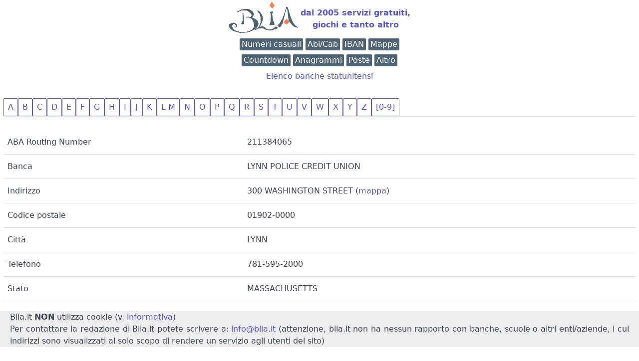

--- FILE ---
content_type: text/html; charset=UTF-8
request_url: https://www.blia.it/aba/?c=211384065
body_size: 2213
content:
<!DOCTYPE html>
<html lang = "it">
<head>
<meta charset="utf-8"><title>Routing number: 211384065 LYNN POLICE CREDIT UNION - LYNN - MASSACHUSETTS</title>
<link rel="canonical" href="https://www.blia.it/aba/?c=211384065">    <script type="application/ld+json">
    {
    "@context": "https://schema.org/",
    "@type": "WebPage",
    "name": "Routing number: 211384065 LYNN POLICE CREDIT UNION - LYNN - MASSACHUSETTS",
    "speakable":
    {
     "@type": "SpeakableSpecification",
     "xpath": [
     "/html/head/title",
     "/html/head/meta[@name='description']/@content"
     ]
    },
    "url" : "https://www.blia.it/aba/?c=211384065"
    }
    </script>
<meta name="robots" content="index, follow">
<meta name="viewport" content="width=device-width, initial-scale=1.0, shrink-to-fit=no">
<link rel="stylesheet" href="/spectre">
<link rel="icon" type="image/png" href="/favicon-32x32.png">
<link rel="apple-touch-icon" href="/apple-touch-icon.png">
<link rel="icon" sizes="16x16" href="/favicon.ico">
<meta name="distribution" content="public">
<meta name="author" content="Blia.it">
<meta name="keywords" content="giochi, firma, digitale, calcolo, iban, valuta, valute, cin, inverso, codice, fiscale, tfr, bic, abi, cab, banca, filiale, agenzia, codice inverso, codice fiscale inverso, calcolo inverso codice fiscale, calcolo inverso, calcolo codice fiscale, fattura elettronica, firma digitale, openssl, cie, firma elettronica avanzata, anagrammi, stradario, mappa, mappe, coordinate geografiche, indirizzo numerico, generatore di numeri, generatore numeri casuali, numeri casuali">
<meta name="description" content="Routing number: 211384065 LYNN POLICE CREDIT UNION - LYNN - MASSACHUSETTS">
<meta property="og:title" content="Routing number: 211384065 LYNN POLICE CREDIT UNION - LYNN - MASSACHUSETTS">
<meta property="og:url" content="https://www.blia.it/aba/?c=211384065">
<meta property="og:type" content="website">
<meta property="og:image" content="/blia2025.png">
<meta property="og:image:secure_url" content="/blia2025.png">
<meta property="og:site_name" content="Blia.it">
</head>
<body style="margin-left:7px; margin-right:7px;">
<div style="position: relative; min-height: 100vh;">
   <div style="padding-bottom: 2.5rem;">
	<a href="https://www.blia.it">
	<div style="text-align:center">
		<table style="width:fit-content; height:70px; margin: 0 auto; border: none;">
		<tr><td><h1 style="display:none">Blia.it</h1>
		<img src="/blia2025.png" alt="logo blia.it" /><br>
		</td><td><strong>dal 2005 servizi gratuiti,<br>giochi e tanto altro</strong></td></tr></table>
	</div></a>
	<div class="show-md text-center"><ins class="adsbygoogle mx-auto" style="display:block; text-align:center;"
 data-ad-format="fluid" data-ad-layout="in-article" data-ad-client="ca-pub-5535712128038946" data-ad-slot="1420133447">
</ins>
  <script>(adsbygoogle = window.adsbygoogle || []).push({});</script>
</div>
<div style="text-align:center"><a href="/utili/casuali/"><span class="label label-primary">Numeri casuali</span></a> <a href="/utili/abicab/"><span class="label label-primary">Abi/Cab</span></a> <a href="/utili/verificaiban/"><span class="label label-primary">IBAN</span></a> <a  href="/stradario/"><span class="label label-primary">Mappe</span></a><div style="line-height:50%"><br></div> <a href="/utili/crono/"><span class="label label-primary">Countdown</span></a> <a href="/anagrammi/"><span class="label label-primary">Anagrammi</span></a> <a href="/utili/abicab/elencoposte/"><span class="label label-primary">Poste</span></a> <a href="/app/"><span class="label label-primary">Altro</span></a></div><div style="line-height:50%"><br></div><div style="text-align:center; width:100%;">
<p><a href="/aba/">Elenco banche statunitensi</a></p>
<ul class="tab">
<li class="btn"><a href="/aba/?l=a">A</a></li><li class="btn"><a href=/aba/?l=b>B</a></li><li class="btn"><a href=/aba/?l=c>C</a> </li><li class="btn"><a href=/aba/?l=d>D</a>
</li><li class="btn"><a href=/aba/?l=e>E</a> </li><li class="btn"><a href=/aba/?l=f>F</a></li><li class="btn"><a href=/aba/?l=g>G</a></li><li class="btn"><a href=/aba/?l=h>H</a></li><li class="btn"><a href=/aba/?l=i>I</a></li><li class="btn"><a href=/aba/?l=j>J</a></li><li class="btn"><a href=/aba/?l=k>K</a></li><li class="btn"><a href=/aba/?l=l>L</a>
<a href=/aba/?l=m>M</a></li><li class="btn"><a href=/aba/?l=n>N</a></li><li class="btn"><a href=/aba/?l=o>O</a></li><li class="btn"><a href=/aba/?l=p>P</a></li><li class="btn">
<a href=/aba/?l=q>Q</a></li><li class="btn"><a href=/aba/?l=r>R</a></li><li class="btn"><a href=/aba/?l=s>S</a></li><li class="btn"><a href=/aba/?l=t>T</a></li><li class="btn">
<a href=/aba/?l=u>U</a></li><li class="btn"><a href=/aba/?l=v>V</a></li><li class="btn">
<a href=/aba/?l=w>W</a></li><li class="btn"><a href=/aba/?l=x>X</a></li><li class="btn"><a href=/aba/?l=y>Y</a></li><li class="btn">
<a href=/aba/?l=z>Z</a></li><li class="btn"><a href=/aba/?l=0>[0-9]</a></li></ul><br /><table class="table"><tr><td>ABA Routing Number</td><td>211384065</td></tr><tr><td>Banca</td><td>LYNN POLICE CREDIT UNION</td></tr><tr><td>Indirizzo</td><td>300 WASHINGTON STREET (<a target="_blank" href="https://maps.google.it/maps?q=300%20WASHINGTON%20STREET%20LYNN,%20MA%2001902-0000,%20Stati%20Uniti">mappa</a>)</td></tr><tr><td>Codice postale</td><td>01902-0000</td></tr><tr><td>Citt&agrave;</td><td>LYNN</td></tr><tr><td>Telefono</td><td>781-595-2000</td></tr><tr><td>Stato</td><td>MASSACHUSETTS</td></tr></table></div><footer style="bottom: 0;  width: 100%;  height: 2.5rem;   ">
<div style="bottom:0px; margin-left: -7px; margin-right: -7px; background-color:#EEE">
<div style="text-align:justify; margin-top:20px; margin-left: 20px; margin-right: 20px;">
Blia.it <strong>NON</strong> utilizza cookie (v. <a href="/informativa/">informativa</a>)<br>
Per contattare la redazione di Blia.it potete scrivere a:
<a href="mailto:info@blia.it">info@blia.it</a> (attenzione, blia.it non ha nessun rapporto con banche, scuole o altri enti/aziende, i cui indirizzi sono visualizzati al solo 
scopo di rendere un servizio agli utenti del sito)<br></div></div></footer></div>
<script async="" src="https://pagead2.googlesyndication.com/pagead/js/adsbygoogle.js"></script>
</body>
</html>


--- FILE ---
content_type: text/html; charset=utf-8
request_url: https://www.google.com/recaptcha/api2/aframe
body_size: 266
content:
<!DOCTYPE HTML><html><head><meta http-equiv="content-type" content="text/html; charset=UTF-8"></head><body><script nonce="cCqOx1OGFmnk_qTrhmVHvA">/** Anti-fraud and anti-abuse applications only. See google.com/recaptcha */ try{var clients={'sodar':'https://pagead2.googlesyndication.com/pagead/sodar?'};window.addEventListener("message",function(a){try{if(a.source===window.parent){var b=JSON.parse(a.data);var c=clients[b['id']];if(c){var d=document.createElement('img');d.src=c+b['params']+'&rc='+(localStorage.getItem("rc::a")?sessionStorage.getItem("rc::b"):"");window.document.body.appendChild(d);sessionStorage.setItem("rc::e",parseInt(sessionStorage.getItem("rc::e")||0)+1);localStorage.setItem("rc::h",'1769880038113');}}}catch(b){}});window.parent.postMessage("_grecaptcha_ready", "*");}catch(b){}</script></body></html>

--- FILE ---
content_type: text/css
request_url: https://www.blia.it/spectre
body_size: 18083
content:
/*! Spectre.css v0.5.9 | MIT License | github.com/picturepan2/spectre */html{font-family:sans-serif;-webkit-text-size-adjust:100%;-ms-text-size-adjust:100%}body{margin:0}article,aside,footer,header,nav,section{display:block}h1{font-size:2em;margin:.67em 0}figcaption,figure,main{display:block}hr{box-sizing:content-box;height:0;overflow:visible}a{background-color:transparent;-webkit-text-decoration-skip:objects}a:active,a:hover{outline-width:0}address{font-style:normal}b,strong{font-weight:inherit}b,strong{font-weight:bolder}code,kbd,pre,samp{font-family:"SF Mono","Segoe UI Mono","Roboto Mono",Menlo,Courier,monospace;font-size:1em}dfn{font-style:italic}small{font-size:80%;font-weight:400}sub,sup{font-size:75%;line-height:0;position:relative;vertical-align:baseline}sub{bottom:-.25em}sup{top:-.5em}audio,video{display:inline-block}audio:not([controls]){display:none;height:0}img{border-style:none}svg:not(:root){overflow:hidden}button,input,optgroup,select,textarea{font-family:inherit;font-size:inherit;line-height:inherit;margin:0}button,input{overflow:visible}button,select{text-transform:none}[type=reset],[type=submit],button,html [type=button]{-webkit-appearance:button}[type=button]::-moz-focus-inner,[type=reset]::-moz-focus-inner,[type=submit]::-moz-focus-inner,button::-moz-focus-inner{border-style:none;padding:0}fieldset{border:0;margin:0;padding:0}legend{box-sizing:border-box;color:inherit;display:table;max-width:100%;padding:0;white-space:normal}progress{display:inline-block;vertical-align:baseline}textarea{overflow:auto}[type=checkbox],[type=radio]{box-sizing:border-box;padding:0}[type=number]::-webkit-inner-spin-button,[type=number]::-webkit-outer-spin-button{height:auto}[type=search]{-webkit-appearance:textfield;outline-offset:-2px}[type=search]::-webkit-search-cancel-button,[type=search]::-webkit-search-decoration{-webkit-appearance:none}::-webkit-file-upload-button{-webkit-appearance:button;font:inherit}details,menu{display:block}summary{display:list-item;outline:0}canvas{display:inline-block}template{display:none}[hidden]{display:none}*,::after,::before{box-sizing:inherit}html{box-sizing:border-box;font-size:20px;line-height:1.5;-webkit-tap-highlight-color:transparent}body{background:#fff;color:#3b4351;font-family:-apple-system,system-ui,BlinkMacSystemFont,"Segoe UI",Roboto,"Helvetica Neue",sans-serif;font-size:.8rem;overflow-x:hidden;text-rendering:optimizeLegibility}a{color:#5755d9;outline:0;text-decoration:none}a:focus{box-shadow:0 0 0 .1rem rgba(87,85,217,.2)}a.active,a:active,a:focus,a:hover{color:#302ecd;text-decoration:underline}a:visited{color:#807fe2}h1,h2,h3,h4,h5,h6{color:inherit;font-weight:500;line-height:1.2;margin-bottom:.5em;margin-top:0}.h1,.h2,.h3,.h4,.h5,.h6{font-weight:500}.h1,h1{font-size:2rem}.h2,h2{font-size:1.6rem}.h3,h3{font-size:1.4rem}.h4,h4{font-size:1.2rem}.h5,h5{font-size:1rem}.h6,h6{font-size:.8rem}p{margin:0 0 1.2rem}a,ins,u{-webkit-text-decoration-skip:ink edges;text-decoration-skip:ink edges}abbr[title]{border-bottom:.05rem dotted;cursor:help;text-decoration:none}kbd{background:#303742;border-radius:.1rem;color:#fff;font-size:.7rem;line-height:1.25;padding:.1rem .2rem}mark{background:#ffe9b3;border-bottom:.05rem solid #ffd367;border-radius:.1rem;color:#3b4351;padding:.05rem .1rem 0}blockquote{border-left:.1rem solid #dadee4;margin-left:0;padding:.4rem .8rem}blockquote p:last-child{margin-bottom:0}ol,ul{margin:.8rem 0 .8rem .8rem;padding:0}ol ol,ol ul,ul ol,ul ul{margin:.8rem 0 .8rem .8rem}ol li,ul li{margin-top:.4rem}ul{list-style:disc inside}ul ul{list-style-type:circle}ol{list-style:decimal inside}ol ol{list-style-type:lower-alpha}dl dt{font-weight:700}dl dd{margin:.4rem 0 .8rem 0}.lang-zh,.lang-zh-hans,html:lang(zh),html:lang(zh-Hans){font-family:-apple-system,system-ui,BlinkMacSystemFont,"Segoe UI",Roboto,"PingFang SC","Hiragino Sans GB","Microsoft YaHei","Helvetica Neue",sans-serif}.lang-zh-hant,html:lang(zh-Hant){font-family:-apple-system,system-ui,BlinkMacSystemFont,"Segoe UI",Roboto,"PingFang TC","Hiragino Sans CNS","Microsoft JhengHei","Helvetica Neue",sans-serif}.lang-ja,html:lang(ja){font-family:-apple-system,system-ui,BlinkMacSystemFont,"Segoe UI",Roboto,"Hiragino Sans","Hiragino Kaku Gothic Pro","Yu Gothic",YuGothic,Meiryo,"Helvetica Neue",sans-serif}.lang-ko,html:lang(ko){font-family:-apple-system,system-ui,BlinkMacSystemFont,"Segoe UI",Roboto,"Malgun Gothic","Helvetica Neue",sans-serif}.lang-cjk ins,.lang-cjk u,:lang(ja) ins,:lang(ja) u,:lang(zh) ins,:lang(zh) u{border-bottom:.05rem solid;text-decoration:none}.lang-cjk del+del,.lang-cjk del+s,.lang-cjk ins+ins,.lang-cjk ins+u,.lang-cjk s+del,.lang-cjk s+s,.lang-cjk u+ins,.lang-cjk u+u,:lang(ja) del+del,:lang(ja) del+s,:lang(ja) ins+ins,:lang(ja) ins+u,:lang(ja) s+del,:lang(ja) s+s,:lang(ja) u+ins,:lang(ja) u+u,:lang(zh) del+del,:lang(zh) del+s,:lang(zh) ins+ins,:lang(zh) ins+u,:lang(zh) s+del,:lang(zh) s+s,:lang(zh) u+ins,:lang(zh) u+u{margin-left:.125em}.table{border-collapse:collapse;border-spacing:0;text-align:left;width:100%}.table.table-striped tbody tr:nth-of-type(odd){background:#f7f8f9}.table tbody tr.active,.table.table-striped tbody tr.active{background:#eef0f3}.table.table-hover tbody tr:hover{background:#eef0f3}.table.table-scroll{display:block;overflow-x:auto;padding-bottom:.75rem;white-space:nowrap}.table td,.table th{border-bottom:.05rem solid #dadee4;padding:.6rem .4rem}.table th{border-bottom-width:.1rem}.btn{-webkit-appearance:none;-moz-appearance:none;appearance:none;background:#fff;border:.05rem solid #5755d9;border-radius:.1rem;color:#5755d9;cursor:pointer;display:inline-block;font-size:.8rem;height:1.8rem;line-height:1.2rem;outline:0;padding:.25rem .4rem;text-align:center;text-decoration:none;transition:background .2s,border .2s,box-shadow .2s,color .2s;-webkit-user-select:none;-moz-user-select:none;-ms-user-select:none;user-select:none;vertical-align:middle;white-space:nowrap}.btn:focus{box-shadow:0 0 0 .1rem rgba(87,85,217,.2)}.btn:focus,.btn:hover{background:#f1f1fc;border-color:#4b48d6;text-decoration:none}.btn.active,.btn:active{background:#4b48d6;border-color:#3634d2;color:#fff;text-decoration:none}.btn.active.loading::after,.btn:active.loading::after{border-bottom-color:#fff;border-left-color:#fff}.btn.disabled,.btn:disabled,.btn[disabled]{cursor:default;opacity:.5;pointer-events:none}.btn.btn-primary{background:#4e6475;border-color:#4b48d6;color:#fff}.btn.btn-primary:focus,.btn.btn-primary:hover{background:#4240d4;border-color:#3634d2;color:#fff}.btn.btn-primary.active,.btn.btn-primary:active{background:#3a38d2;border-color:#302ecd;color:#fff}.btn.btn-primary.loading::after{border-bottom-color:#fff;border-left-color:#fff}.btn.btn-success{background:#32b643;border-color:#2faa3f;color:#fff}.btn.btn-success:focus{box-shadow:0 0 0 .1rem rgba(50,182,67,.2)}.btn.btn-success:focus,.btn.btn-success:hover{background:#30ae40;border-color:#2da23c;color:#fff}.btn.btn-success.active,.btn.btn-success:active{background:#2a9a39;border-color:#278e34;color:#fff}.btn.btn-success.loading::after{border-bottom-color:#fff;border-left-color:#fff}.btn.btn-error{background:#e85600;border-color:#d95000;color:#fff}.btn.btn-error:focus{box-shadow:0 0 0 .1rem rgba(232,86,0,.2)}.btn.btn-error:focus,.btn.btn-error:hover{background:#de5200;border-color:#cf4d00;color:#fff}.btn.btn-error.active,.btn.btn-error:active{background:#c44900;border-color:#b54300;color:#fff}.btn.btn-error.loading::after{border-bottom-color:#fff;border-left-color:#fff}.btn.btn-link{background:0 0;border-color:transparent;color:#5755d9}.btn.btn-link.active,.btn.btn-link:active,.btn.btn-link:focus,.btn.btn-link:hover{color:#302ecd}.btn.btn-sm{font-size:.7rem;height:1.4rem;padding:.05rem .3rem}.btn.btn-lg{font-size:.9rem;height:2rem;padding:.35rem .6rem}.btn.btn-block{display:block;width:100%}.btn.btn-action{padding-left:0;padding-right:0;width:1.8rem}.btn.btn-action.btn-sm{width:1.4rem}.btn.btn-action.btn-lg{width:2rem}.btn.btn-clear{background:0 0;border:0;color:currentColor;height:1rem;line-height:.8rem;margin-left:.2rem;margin-right:-2px;opacity:1;padding:.1rem;text-decoration:none;width:1rem}.btn.btn-clear:focus,.btn.btn-clear:hover{background:rgba(247,248,249,.5);opacity:.95}.btn.btn-clear::before{content:"\2715"}.btn-group{display:-ms-inline-flexbox;display:inline-flex;-ms-flex-wrap:wrap;flex-wrap:wrap}.btn-group .btn{-ms-flex:1 0 auto;flex:1 0 auto}.btn-group .btn:first-child:not(:last-child){border-bottom-right-radius:0;border-top-right-radius:0}.btn-group .btn:not(:first-child):not(:last-child){border-radius:0;margin-left:-.05rem}.btn-group .btn:last-child:not(:first-child){border-bottom-left-radius:0;border-top-left-radius:0;margin-left:-.05rem}.btn-group .btn.active,.btn-group .btn:active,.btn-group .btn:focus,.btn-group .btn:hover{z-index:1}.btn-group.btn-group-block{display:-ms-flexbox;display:flex}.btn-group.btn-group-block .btn{-ms-flex:1 0 0;flex:1 0 0}.form-group:not(:last-child){margin-bottom:.4rem}fieldset{margin-bottom:.8rem}legend{font-size:.9rem;font-weight:500;margin-bottom:.8rem}.form-label{display:block;line-height:1.2rem;padding:.3rem 0}.form-label.label-sm{font-size:.7rem;padding:.1rem 0}.form-label.label-lg{font-size:.9rem;padding:.4rem 0}.form-input{-webkit-appearance:none;-moz-appearance:none;appearance:none;background:#fff;background-image:none;border:.05rem solid #bcc3ce;border-radius:.1rem;color:#3b4351;display:block;font-size:.8rem;height:1.8rem;line-height:1.2rem;max-width:100%;outline:0;padding:.25rem .4rem;position:relative;transition:background .2s,border .2s,box-shadow .2s,color .2s;width:100%}.form-input:focus{border-color:#5755d9;box-shadow:0 0 0 .1rem rgba(87,85,217,.2)}.form-input:-ms-input-placeholder{color:#bcc3ce}.form-input::-ms-input-placeholder{color:#bcc3ce}.form-input::placeholder{color:#bcc3ce}.form-input.input-sm{font-size:.7rem;height:1.4rem;padding:.05rem .3rem}.form-input.input-lg{font-size:.9rem;height:2rem;padding:.35rem .6rem}.form-input.input-inline{display:inline-block;vertical-align:middle;width:auto}.form-input[type=file]{height:auto}textarea.form-input,textarea.form-input.input-lg,textarea.form-input.input-sm{height:auto}.form-input-hint{color:#bcc3ce;font-size:.7rem;margin-top:.2rem}.has-success .form-input-hint,.is-success+.form-input-hint{color:#32b643}.has-error .form-input-hint,.is-error+.form-input-hint{color:#e85600}.form-select{-webkit-appearance:none;-moz-appearance:none;appearance:none;background:#fff;border:.05rem solid #bcc3ce;border-radius:.1rem;color:inherit;font-size:.8rem;height:1.8rem;line-height:1.2rem;outline:0;padding:.25rem .4rem;vertical-align:middle;width:100%}.form-select:focus{border-color:#5755d9;box-shadow:0 0 0 .1rem rgba(87,85,217,.2)}.form-select::-ms-expand{display:none}.form-select.select-sm{font-size:.7rem;height:1.4rem;padding:.05rem 1.1rem .05rem .3rem}.form-select.select-lg{font-size:.9rem;height:2rem;padding:.35rem 1.4rem .35rem .6rem}.form-select[multiple],.form-select[size]{height:auto;padding:.25rem .4rem}.form-select[multiple] option,.form-select[size] option{padding:.1rem .2rem}.form-select:not([multiple]):not([size]){background:#fff url("data:image/svg+xml;charset=utf8,%3Csvg%20xmlns='http://www.w3.org/2000/svg'%20viewBox='0%200%204%205'%3E%3Cpath%20fill='%23667189'%20d='M2%200L0%202h4zm0%205L0%203h4z'/%3E%3C/svg%3E") no-repeat right .35rem center/.4rem .5rem;padding-right:1.2rem}.has-icon-left,.has-icon-right{position:relative}.has-icon-left .form-icon,.has-icon-right .form-icon{height:.8rem;margin:0 .25rem;position:absolute;top:50%;transform:translateY(-50%);width:.8rem;z-index:2}.has-icon-left .form-icon{left:.05rem}.has-icon-left .form-input{padding-left:1.3rem}.has-icon-right .form-icon{right:.05rem}.has-icon-right .form-input{padding-right:1.3rem}.form-checkbox,.form-radio,.form-switch{display:block;line-height:1.2rem;margin:.2rem 0;min-height:1.4rem;padding:.1rem .4rem .1rem 1.2rem;position:relative}.form-checkbox input,.form-radio input,.form-switch input{clip:rect(0,0,0,0);height:1px;margin:-1px;overflow:hidden;position:absolute;width:1px}.form-checkbox input:focus+.form-icon,.form-radio input:focus+.form-icon,.form-switch input:focus+.form-icon{border-color:#5755d9;box-shadow:0 0 0 .1rem rgba(87,85,217,.2)}.form-checkbox input:checked+.form-icon,.form-radio input:checked+.form-icon,.form-switch input:checked+.form-icon{background:#5755d9;border-color:#5755d9}.form-checkbox .form-icon,.form-radio .form-icon,.form-switch .form-icon{border:.05rem solid #bcc3ce;cursor:pointer;display:inline-block;position:absolute;transition:background .2s,border .2s,box-shadow .2s,color .2s}.form-checkbox.input-sm,.form-radio.input-sm,.form-switch.input-sm{font-size:.7rem;margin:0}.form-checkbox.input-lg,.form-radio.input-lg,.form-switch.input-lg{font-size:.9rem;margin:.3rem 0}.form-checkbox .form-icon,.form-radio .form-icon{background:#fff;height:.8rem;left:0;top:.3rem;width:.8rem}.form-checkbox input:active+.form-icon,.form-radio input:active+.form-icon{background:#eef0f3}.form-checkbox .form-icon{border-radius:.1rem}.form-checkbox input:checked+.form-icon::before{background-clip:padding-box;border:.1rem solid #fff;border-left-width:0;border-top-width:0;content:"";height:9px;left:50%;margin-left:-3px;margin-top:-6px;position:absolute;top:50%;transform:rotate(45deg);width:6px}.form-checkbox input:indeterminate+.form-icon{background:#5755d9;border-color:#5755d9}.form-checkbox input:indeterminate+.form-icon::before{background:#fff;content:"";height:2px;left:50%;margin-left:-5px;margin-top:-1px;position:absolute;top:50%;width:10px}.form-radio .form-icon{border-radius:50%}.form-radio input:checked+.form-icon::before{background:#fff;border-radius:50%;content:"";height:6px;left:50%;position:absolute;top:50%;transform:translate(-50%,-50%);width:6px}.form-switch{padding-left:2rem}.form-switch .form-icon{background:#bcc3ce;background-clip:padding-box;border-radius:.45rem;height:.9rem;left:0;top:.25rem;width:1.6rem}.form-switch .form-icon::before{background:#fff;border-radius:50%;content:"";display:block;height:.8rem;left:0;position:absolute;top:0;transition:background .2s,border .2s,box-shadow .2s,color .2s,left .2s;width:.8rem}.form-switch input:checked+.form-icon::before{left:14px}.form-switch input:active+.form-icon::before{background:#f7f8f9}.input-group{display:-ms-flexbox;display:flex}.input-group .input-group-addon{background:#f7f8f9;border:.05rem solid #bcc3ce;border-radius:.1rem;line-height:1.2rem;padding:.25rem .4rem;white-space:nowrap}.input-group .input-group-addon.addon-sm{font-size:.7rem;padding:.05rem .3rem}.input-group .input-group-addon.addon-lg{font-size:.9rem;padding:.35rem .6rem}.input-group .form-input,.input-group .form-select{-ms-flex:1 1 auto;flex:1 1 auto;width:1%}.input-group .input-group-btn{z-index:1}.input-group .form-input:first-child:not(:last-child),.input-group .form-select:first-child:not(:last-child),.input-group .input-group-addon:first-child:not(:last-child),.input-group .input-group-btn:first-child:not(:last-child){border-bottom-right-radius:0;border-top-right-radius:0}.input-group .form-input:not(:first-child):not(:last-child),.input-group .form-select:not(:first-child):not(:last-child),.input-group .input-group-addon:not(:first-child):not(:last-child),.input-group .input-group-btn:not(:first-child):not(:last-child){border-radius:0;margin-left:-.05rem}.input-group .form-input:last-child:not(:first-child),.input-group .form-select:last-child:not(:first-child),.input-group .input-group-addon:last-child:not(:first-child),.input-group .input-group-btn:last-child:not(:first-child){border-bottom-left-radius:0;border-top-left-radius:0;margin-left:-.05rem}.input-group .form-input:focus,.input-group .form-select:focus,.input-group .input-group-addon:focus,.input-group .input-group-btn:focus{z-index:2}.input-group .form-select{width:auto}.input-group.input-inline{display:-ms-inline-flexbox;display:inline-flex}.form-input.is-success,.form-select.is-success,.has-success .form-input,.has-success .form-select{background:#f9fdfa;border-color:#32b643}.form-input.is-success:focus,.form-select.is-success:focus,.has-success .form-input:focus,.has-success .form-select:focus{box-shadow:0 0 0 .1rem rgba(50,182,67,.2)}.form-input.is-error,.form-select.is-error,.has-error .form-input,.has-error .form-select{background:#fffaf7;border-color:#e85600}.form-input.is-error:focus,.form-select.is-error:focus,.has-error .form-input:focus,.has-error .form-select:focus{box-shadow:0 0 0 .1rem rgba(232,86,0,.2)}.form-checkbox.is-error .form-icon,.form-radio.is-error .form-icon,.form-switch.is-error .form-icon,.has-error .form-checkbox .form-icon,.has-error .form-radio .form-icon,.has-error .form-switch .form-icon{border-color:#e85600}.form-checkbox.is-error input:checked+.form-icon,.form-radio.is-error input:checked+.form-icon,.form-switch.is-error input:checked+.form-icon,.has-error .form-checkbox input:checked+.form-icon,.has-error .form-radio input:checked+.form-icon,.has-error .form-switch input:checked+.form-icon{background:#e85600;border-color:#e85600}.form-checkbox.is-error input:focus+.form-icon,.form-radio.is-error input:focus+.form-icon,.form-switch.is-error input:focus+.form-icon,.has-error .form-checkbox input:focus+.form-icon,.has-error .form-radio input:focus+.form-icon,.has-error .form-switch input:focus+.form-icon{border-color:#e85600;box-shadow:0 0 0 .1rem rgba(232,86,0,.2)}.form-checkbox.is-error input:indeterminate+.form-icon,.has-error .form-checkbox input:indeterminate+.form-icon{background:#e85600;border-color:#e85600}.form-input:not(:-ms-input-placeholder):invalid{border-color:#e85600}.form-input:not(:placeholder-shown):invalid{border-color:#e85600}.form-input:not(:-ms-input-placeholder):invalid:focus{background:#fffaf7;box-shadow:0 0 0 .1rem rgba(232,86,0,.2)}.form-input:not(:placeholder-shown):invalid:focus{background:#fffaf7;box-shadow:0 0 0 .1rem rgba(232,86,0,.2)}.form-input:not(:-ms-input-placeholder):invalid+.form-input-hint{color:#e85600}.form-input:not(:placeholder-shown):invalid+.form-input-hint{color:#e85600}.form-input.disabled,.form-input:disabled,.form-select.disabled,.form-select:disabled{background-color:#eef0f3;cursor:not-allowed;opacity:.5}.form-input[readonly]{background-color:#f7f8f9}input.disabled+.form-icon,input:disabled+.form-icon{background:#eef0f3;cursor:not-allowed;opacity:.5}.form-switch input.disabled+.form-icon::before,.form-switch input:disabled+.form-icon::before{background:#fff}.form-horizontal{padding:.4rem 0}.form-horizontal .form-group{display:-ms-flexbox;display:flex;-ms-flex-wrap:wrap;flex-wrap:wrap}.form-inline{display:inline-block}.label{background:#eef0f3;border-radius:.1rem;color:#455060;display:inline-block;line-height:1.25;padding:.1rem .2rem}.label.label-rounded{border-radius:5rem;padding-left:.4rem;padding-right:.4rem}.label.label-primary{background:#4e6475;color:#fff}.label.label-secondary{background:#f1f1fc;color:#5755d9}.label.label-success{background:#32b643;color:#fff}.label.label-warning{background:#ffb700;color:#fff}.label.label-error{background:#e85600;color:#fff}code{background:#fcf2f2;border-radius:.1rem;color:#d73e48;font-size:85%;line-height:1.25;padding:.1rem .2rem}.code{border-radius:.1rem;color:#3b4351;position:relative}.code::before{color:#bcc3ce;content:attr(data-lang);font-size:.7rem;position:absolute;right:.4rem;top:.1rem}.code code{background:#f7f8f9;color:inherit;display:block;line-height:1.5;overflow-x:auto;padding:1rem;width:100%}.img-responsive{display:block;height:auto;max-width:100%}.img-fit-cover{object-fit:cover}.img-fit-contain{object-fit:contain}.video-responsive{display:block;overflow:hidden;padding:0;position:relative;width:100%}.video-responsive::before{content:"";display:block;padding-bottom:56.25%}.video-responsive embed,.video-responsive iframe,.video-responsive object{border:0;bottom:0;height:100%;left:0;position:absolute;right:0;top:0;width:100%}video.video-responsive{height:auto;max-width:100%}video.video-responsive::before{content:none}.video-responsive-4-3::before{padding-bottom:75%}.video-responsive-1-1::before{padding-bottom:100%}.figure{margin:0 0 .4rem 0}.figure .figure-caption{color:#66758c;margin-top:.4rem}.container{margin-left:auto;margin-right:auto;padding-left:.4rem;padding-right:.4rem;width:100%}.container.grid-xl{max-width:1296px}.container.grid-lg{max-width:976px}.container.grid-md{max-width:856px}.container.grid-sm{max-width:616px}.container.grid-xs{max-width:496px}.show-lg,.show-md,.show-sm,.show-xl,.show-xs{display:none!important}.cols,.columns{display:-ms-flexbox;display:flex;-ms-flex-wrap:wrap;flex-wrap:wrap;margin-left:-.4rem;margin-right:-.4rem}.cols.col-gapless,.columns.col-gapless{margin-left:0;margin-right:0}.cols.col-gapless>.column,.columns.col-gapless>.column{padding-left:0;padding-right:0}.cols.col-oneline,.columns.col-oneline{-ms-flex-wrap:nowrap;flex-wrap:nowrap;overflow-x:auto}.column,[class~=col-]{-ms-flex:1;flex:1;max-width:100%;padding-left:.4rem;padding-right:.4rem}.column.col-1,.column.col-10,.column.col-11,.column.col-12,.column.col-2,.column.col-3,.column.col-4,.column.col-5,.column.col-6,.column.col-7,.column.col-8,.column.col-9,.column.col-auto,[class~=col-].col-1,[class~=col-].col-10,[class~=col-].col-11,[class~=col-].col-12,[class~=col-].col-2,[class~=col-].col-3,[class~=col-].col-4,[class~=col-].col-5,[class~=col-].col-6,[class~=col-].col-7,[class~=col-].col-8,[class~=col-].col-9,[class~=col-].col-auto{-ms-flex:none;flex:none}.col-12{width:100%}.col-11{width:91.66666667%}.col-10{width:83.33333333%}.col-9{width:75%}.col-8{width:66.66666667%}.col-7{width:58.33333333%}.col-6{width:50%}.col-5{width:41.66666667%}.col-4{width:33.33333333%}.col-3{width:25%}.col-2{width:16.66666667%}.col-1{width:8.33333333%}.col-auto{-ms-flex:0 0 auto;flex:0 0 auto;max-width:none;width:auto}.col-mx-auto{margin-left:auto;margin-right:auto}.col-ml-auto{margin-left:auto}.col-mr-auto{margin-right:auto}@media (max-width:1280px){.col-xl-1,.col-xl-10,.col-xl-11,.col-xl-12,.col-xl-2,.col-xl-3,.colol-lg-auto{width:auto}.hide-lg{display:none!important}.show-lg{display:block!important}}@media (max-width:840px){.col-md-1,.col-md-10,.col-md-11,.col-md-12,.col-md-2,.col-md-3,.col-md-4,.col-md-5,.col-md-6,.col-md-7,.col-md-8,.col-md-9,.col-md-auto{-ms-flex:none;flex:none}.col-md-12{width:100%}.col-md-11{width:91.66666667%}.col-md-10{width:83.33333333%}.col-md-9{width:75%}.col-md-8{width:66.66666667%}.col-md-7{width:58.33333333%}.col-md-6{width:50%}.col-md-5{width:41.66666667%}.col-md-4{width:33.33333333%}.col-md-3{width:25%}.col-md-2{width:16.66666667%}.col-md-1{width:8.33333333%}.col-md-auto{width:auto}.hide-md{display:none!important}.show-md{display:block!important}}@media (max-width:600px){.col-sm-1,.col-sm-10,.col-sm-11,.col-sm-12,.col-sm-2,.col-sm-3,.col-sm-4,.col-sm-5,.col-sm-6,.col-sm-7,.col-sm-8,.col-sm-9,.col-sm-auto{-ms-flex:none;flex:none}.col-sm-12{width:100%}.col-sm-11{width:91.66666667%}.col-sm-10{width:83.33333333%}.col-sm-9{width:75%}.col-sm-8{width:66.66666667%}.col-sm-7{width:58.33333333%}.col-sm-6{width:50%}.col-sm-5{width:41.66666667%}.col-sm-4{width:33.33333333%}.col-sm-3{width:25%}.col-sm-2{width:16.66666667%}.col-sm-1{width:8.33333333%}.col-sm-auto{width:auto}.hide-sm{display:none!important}.show-sm{display:block!important}}@media (max-width:480px){.col-xs-1,.col-xs-10,.col-xs-11,.col-xs-12,.col-xs-2,.col-xs-3,.col-xs-4,.col-xs-5,.col-xs-6,.col-xs-7,.col-xs-8,.col-xs-9,.col-xs-auto{-ms-flex:none;flex:none}.col-xs-12{width:100%}.col-xs-11{width:91.66666667%}.col-xs-10{width:83.33333333%}.col-xs-9{width:75%}.col-xs-8{width:66.66666667%}.col-xs-7{width:58.33333333%}.col-xs-6{width:50%}.col-xs-5{width:41.66666667%}.col-xs-4{width:33.33333333%}.col-xs-3{width:25%}.col-xs-2{width:16.66666667%}.col-xs-1{width:8.33333333%}.col-xs-auto{width:auto}.hide-xs{display:none!important}.show-xs{display:block!important}}.hero{display:-ms-flexbox;display:flex;-ms-flex-direction:column;flex-direction:column;-ms-flex-pack:justify;justify-content:space-between;padding-bottom:4rem;padding-top:4rem}.hero.hero-sm{padding-bottom:2rem;padding-top:2rem}.hero.hero-lg{padding-bottom:8rem;padding-top:8rem}.hero .hero-body{padding:.4rem}.navbar{align-items:stretch;display:-ms-flexbox;display:flex;-ms-flex-align:stretch;-ms-flex-pack:justify;-ms-flex-wrap:wrap;flex-wrap:wrap;justify-content:space-between}.navbar .navbar-section{align-items:center;display:-ms-flexbox;display:flex;-ms-flex:1 0 0;flex:1 0 0;-ms-flex-align:center}.navbar .navbar-section:not(:first-child):last-child{-ms-flex-pack:end;justify-content:flex-end}.navbar .navbar-center{align-items:center;display:-ms-flexbox;display:flex;-ms-flex:0 0 auto;flex:0 0 auto;-ms-flex-align:center}.navbar .navbar-brand{font-size:.9rem;text-decoration:none}.accordion input:checked~.accordion-header>.icon:first-child,.accordion[open] .accordion-header>.icon:first-child{transform:rotate(90deg)}.accordion input:checked~.accordion-body,.accordion[open] .accordion-body{max-height:50rem}.accordion .accordion-header{display:block;padding:.2rem .4rem}.accordion .accordion-header .icon{transition:transform .25s}.accordion .accordion-body{margin-bottom:.4rem;max-height:0;overflow:hidden;transition:max-height .25s}summary.accordion-header::-webkit-details-marker{display:none}.avatar{background:#5755d9;border-radius:50%;color:rgba(255,255,255,.85);display:inline-block;font-size:.8rem;font-weight:300;height:1.6rem;line-height:1.25;margin:0;position:relative;vertical-align:middle;width:1.6rem}.avatar.avatar-xs{font-size:.4rem;height:.8rem;width:.8rem}.avatar.avatar-sm{font-size:.6rem;height:1.2rem;width:1.2rem}.avatar.avatar-lg{font-size:1.2rem;height:2.4rem;width:2.4rem}.avatar.avatar-xl{font-size:1.6rem;height:3.2rem;width:3.2rem}.avatar img{border-radius:50%;height:100%;position:relative;width:100%;z-index:1}.avatar .avatar-icon,.avatar .avatar-presence{background:#fff;bottom:14.64%;height:50%;padding:.1rem;position:absolute;right:14.64%;transform:translate(50%,50%);width:50%;z-index:2}.avatar .avatar-presence{background:#bcc3ce;border-radius:50%;box-shadow:0 0 0 .1rem #fff;height:.5em;width:.5em}.avatar .avatar-presence.online{background:#32b643}.avatar .avatar-presence.busy{background:#e85600}.avatar .avatar-presence.away{background:#ffb700}.avatar[data-initial]::before{color:currentColor;content:attr(data-initial);left:50%;position:absolute;top:50%;transform:translate(-50%,-50%);z-index:1}.badge{position:relative;white-space:nowrap}.badge:not([data-badge])::after,.badge[data-badge]::after{background:#5755d9;background-clip:padding-box;border-radius:.5rem;box-shadow:0 0 0 .1rem #fff;color:#fff;content:attr(data-badge);display:inline-block;transform:translate(-.05rem,-.5rem)}.badge[data-badge]::after{font-size:.7rem;height:.9rem;line-height:1;min-width:.9rem;padding:.1rem .2rem;text-align:center;white-space:nowrap}.badge:not([data-badge])::after,.badge[data-badge=""]::after{height:6px;min-width:6px;padding:0;width:6px}.badge.btn::after{position:absolute;right:0;top:0;transform:translate(50%,-50%)}.badge.avatar::after{position:absolute;right:14.64%;top:14.64%;transform:translate(50%,-50%);z-index:100}.breadcrumb{list-style:none;margin:.2rem 0;padding:.2rem 0}.breadcrumb .breadcrumb-item{color:#66758c;display:inline-block;margin:0;padding:.2rem 0}.breadcrumb .breadcrumb-item:not(:last-child){margin-right:.2rem}.breadcrumb .breadcrumb-item:not(:last-child) a{color:#66758c}.breadcrumb .breadcrumb-item:not(:first-child)::before{color:#66758c;content:"/";padding-right:.4rem}.bar{background:#eef0f3;border-radius:.1rem;display:-ms-flexbox;display:flex;-ms-flex-wrap:nowrap;flex-wrap:nowrap;height:.8rem;width:100%}.bar.bar-sm{height:.2rem}.bar .bar-item{background:#5755d9;color:#fff;display:block;-ms-flex-negative:0;flex-shrink:0;font-size:.7rem;height:100%;line-height:.8rem;position:relative;text-align:center;width:0}.bar .bar-item:first-child{border-bottom-left-radius:.1rem;border-top-left-radius:.1rem}.bar .bar-item:last-child{border-bottom-right-radius:.1rem;border-top-right-radius:.1rem;-ms-flex-negative:1;flex-shrink:1}.bar-slider{height:.1rem;margin:.4rem 0;position:relative}.bar-slider .bar-item{left:0;padding:0;position:absolute}.bar-slider .bar-item:not(:last-child):first-child{background:#eef0f3;z-index:1}.bar-slider .bar-slider-btn{background:#5755d9;border:0;border-radius:50%;height:.6rem;padding:0;position:absolute;right:0;top:50%;transform:translate(50%,-50%);width:.6rem}.bar-slider .bar-slider-btn:active{box-shadow:0 0 0 .1rem #5755d9}.card{background:#fff;border:.05rem solid #dadee4;border-radius:.1rem;display:-ms-flexbox;display:flex;-ms-flex-direction:column;flex-direction:column}.card .card-body,.card .card-footer,.card .card-header{padding:.8rem;padding-bottom:0}.card .card-body:last-child,.card .card-footer:last-child,.card .card-header:last-child{padding-bottom:.8rem}.card .card-body{-ms-flex:1 1 auto;flex:1 1 auto}.card .card-image{padding-top:.8rem}.card .card-image:first-child{padding-top:0}.card .card-image:first-child img{border-top-left-radius:.1rem;border-top-right-radius:.1rem}.card .card-image:last-child img{border-bottom-left-radius:.1rem;border-bottom-right-radius:.1rem}.chip{align-items:center;background:#eef0f3;border-radius:5rem;display:-ms-inline-flexbox;display:inline-flex;-ms-flex-align:center;font-size:90%;height:1.2rem;line-height:.8rem;margin:.1rem;max-width:320px;overflow:hidden;padding:.2rem .4rem;text-decoration:none;text-overflow:ellipsis;vertical-align:middle;white-space:nowrap}.chip.active{background:#5755d9;color:#fff}.chip .avatar{margin-left:-.4rem;margin-right:.2rem}.chip .btn-clear{border-radius:50%;transform:scale(.75)}.dropdown{display:inline-block;position:relative}.dropdown .menu{animation:slide-down .15s ease 1;display:none;left:0;max-height:50vh;overflow-y:auto;position:absolute;top:100%}.dropdown.dropdown-right .menu{left:auto;right:0}.dropdown .dropdown-toggle:focus+.menu,.dropdown .menu:hover,.dropdown.active .menu{display:block}.dropdown .btn-group .dropdown-toggle:nth-last-child(2){border-bottom-right-radius:.1rem;border-top-right-radius:.1rem}.empty{background:#f7f8f9;border-radius:.1rem;color:#66758c;padding:3.2rem 1.6rem;text-align:center}.empty .empty-icon{margin-bottom:.8rem}.empty .empty-subtitle,.empty .empty-title{margin:.4rem auto}.empty .empty-action{margin-top:.8rem}.menu{background:#fff;border-radius:.1rem;box-shadow:0 .05rem .2rem rgba(48,55,66,.3);list-style:none;margin:0;min-width:180px;padding:.4rem;transform:translateY(.2rem);z-index:300}.menu.menu-nav{background:0 0;box-shadow:none}.menu .menu-item{margin-top:0;padding:0 .4rem;position:relative;text-decoration:none}.menu .menu-item>a{border-radius:.1rem;color:inherit;display:block;margin:0 -.4rem;padding:.2rem .4rem;text-decoration:none}.menu .menu-item>a:focus,.menu .menu-item>a:hover{background:#f1f1fc;color:#5755d9}.menu .menu-item>a.active,.menu .menu-item>a:active{background:#f1f1fc;color:#5755d9}.menu .menu-item .form-checkbox,.menu .menu-item .form-radio,.menu .menu-item .form-switch{margin:.1rem 0}.menu .menu-item+.menu-item{margin-top:.2rem}.menu .menu-badge{align-items:center;display:-ms-flexbox;display:flex;-ms-flex-align:center;height:100%;position:absolute;right:0;top:0}.menu .menu-badge .label{margin-right:.4rem}.modal{align-items:center;bottom:0;display:none;-ms-flex-align:center;-ms-flex-pack:center;justify-content:center;left:0;opacity:0;overflow:hidden;padding:.4rem;position:fixed;right:0;top:0}.modal.active,.modal:target{display:-ms-flexbox;display:flex;opacity:1;z-index:400}.modal.active .modal-overlay,.modal:target .modal-overlay{background:rgba(247,248,249,.75);bottom:0;cursor:default;display:block;left:0;position:absolute;right:0;top:0}.modal.active .modal-container,.modal:target .modal-container{animation:slide-down .2s ease 1;z-index:1}.modal.modal-sm .modal-container{max-width:320px;padding:0 .4rem}.modal.modal-lg .modal-overlay{background:#fff}.modal.modal-lg .modal-container{box-shadow:none;max-width:960px}.modal-container{background:#fff;border-radius:.1rem;box-shadow:0 .2rem .5rem rgba(48,55,66,.3);display:-ms-flexbox;display:flex;-ms-flex-direction:column;flex-direction:column;max-height:75vh;max-width:640px;padding:0 .8rem;width:100%}.modal-container.modal-fullheight{max-height:100vh}.modal-container .modal-header{color:#303742;padding:.8rem}.modal-container .modal-body{overflow-y:auto;padding:.8rem;position:relative}.modal-container .modal-footer{padding:.8rem;text-align:right}.nav{display:-ms-flexbox;display:flex;-ms-flex-direction:column;flex-direction:column;list-style:none;margin:.2rem 0}.nav .nav-item a{color:#66758c;padding:.2rem .4rem;text-decoration:none}.nav .nav-item a:focus,.nav .nav-item a:hover{color:#5755d9}.nav .nav-item.active>a{color:#505c6e;font-weight:700}.nav .nav-item.active>a:focus,.nav .nav-item.active>a:hover{color:#5755d9}.nav .nav{margin-bottom:.4rem;margin-left:.8rem}.pagination{display:-ms-flexbox;display:flex;list-style:none;margin:.2rem 0;padding:.2rem 0}.pagination .page-item{margin:.2rem .05rem}.pagination .page-item span{display:inline-block;padding:.2rem .2rem}.pagination .page-item a{border-radius:.1rem;display:inline-block;padding:.2rem .4rem;text-decoration:none}.pagination .page-item a:focus,.pagination .page-item a:hover{color:#5755d9}.pagination .page-item.disabled a{cursor:default;opacity:.5;pointer-events:none}.pagination .page-item.active a{background:#5755d9;color:#fff}.pagination .page-item.page-next,.pagination .page-item.page-prev{-ms-flex:1 0 50%;flex:1 0 50%}.pagination .page-item.page-next{text-align:right}.pagination .page-item .page-item-title{margin:0}.pagination .page-item .page-item-subtitle{margin:0;opacity:.5}.panel{border:.05rem solid #dadee4;border-radius:.1rem;display:-ms-flexbox;display:flex;-ms-flex-direction:column;flex-direction:column}.panel .panel-footer,.panel .panel-header{-ms-flex:0 0 auto;flex:0 0 auto;padding:.8rem}.panel .panel-nav{-ms-flex:0 0 auto;flex:0 0 auto}.panel .panel-body{-ms-flex:1 1 auto;flex:1 1 auto;overflow-y:auto;padding:0 .8rem}.popover{display:inline-block;position:relative}.popover .popover-container{left:50%;opacity:0;padding:.4rem;position:absolute;top:0;transform:translate(-50%,-50%) scale(0);transition:transform .2s;width:320px;z-index:300}.popover :focus+.popover-container,.popover:hover .popover-container{display:block;opacity:1;transform:translate(-50%,-100%) scale(1)}.popover.popover-right .popover-container{left:100%;top:50%}.popover.popover-right :focus+.popover-container,.popover.popover-right:hover .popover-container{transform:translate(0,-50%) scale(1)}.popover.popover-bottom .popover-container{left:50%;top:100%}.popover.popover-bottom :focus+.popover-container,.popover.popover-bottom:hover .popover-container{transform:translate(-50%,0) scale(1)}.popover.popover-left .popover-container{left:0;top:50%}.popover.popover-left :focus+.popover-container,.popover.popover-left:hover .popover-container{transform:translate(-100%,-50%) scale(1)}.popover .card{border:0;box-shadow:0 .2rem .5rem rgba(48,55,66,.3)}.step{display:-ms-flexbox;display:flex;-ms-flex-wrap:nowrap;flex-wrap:nowrap;list-style:none;margin:.2rem 0;width:100%}.step .step-item{-ms-flex:1 1 0;flex:1 1 0;margin-top:0;min-height:1rem;position:relative;text-align:center}.step .step-item:not(:first-child)::before{background:#5755d9;content:"";height:2px;left:-50%;position:absolute;top:9px;width:100%}.step .step-item a{color:#5755d9;display:inline-block;padding:20px 10px 0;text-decoration:none}.step .step-item a::before{background:#5755d9;border:.1rem solid #fff;border-radius:50%;content:"";display:block;height:.6rem;left:50%;position:absolute;top:.2rem;transform:translateX(-50%);width:.6rem;z-index:1}.step .step-item.active a::before{background:#fff;border:.1rem solid #5755d9}.step .step-item.active~.step-item::before{background:#dadee4}.step .step-item.active~.step-item a{color:#bcc3ce}.step .step-item.active~.step-item a::before{background:#dadee4}.tab{align-items:center;border-bottom:.05rem solid #dadee4;display:-ms-flexbox;display:flex;-ms-flex-align:center;-ms-flex-wrap:wrap;flex-wrap:wrap;list-style:none;margin:.2rem 0 .15rem 0}.tab .tab-item{margin-top:0}.tab .tab-item a{border-bottom:.1rem solid transparent;color:inherit;display:block;margin:0 .4rem 0 0;padding:.4rem .2rem .3rem .2rem;text-decoration:none}.tab .tab-item a:focus,.tab .tab-item a:hover{color:#5755d9}.tab .tab-item a.active,.tab .tab-item.active a{border-bottom-color:#5755d9;color:#5755d9}.tab .tab-item.tab-action{-ms-flex:1 0 auto;flex:1 0 auto;text-align:right}.tab .tab-item .btn-clear{margin-top:-.2rem}.tab.tab-block .tab-item{-ms-flex:1 0 0;flex:1 0 0;text-align:center}.tab.tab-block .tab-item a{margin:0}.tab.tab-block .tab-item .badge[data-badge]::after{position:absolute;right:.1rem;top:.1rem;transform:translate(0,0)}.tab:not(.tab-block) .badge{padding-right:0}.tile{align-content:space-between;align-items:flex-start;display:-ms-flexbox;display:flex;-ms-flex-align:start;-ms-flex-line-pack:justify}.tile .tile-action,.tile .tile-icon{-ms-flex:0 0 auto;flex:0 0 auto}.tile .tile-content{-ms-flex:1 1 auto;flex:1 1 auto}.tile .tile-content:not(:first-child){padding-left:.4rem}.tile .tile-content:not(:last-child){padding-right:.4rem}.tile .tile-subtitle,.tile .tile-title{line-height:1.2rem}.tile.tile-centered{align-items:center;-ms-flex-align:center}.tile.tile-centered .tile-content{overflow:hidden}.tile.tile-centered .tile-subtitle,.tile.tile-centered .tile-title{margin-bottom:0;overflow:hidden;text-overflow:ellipsis;white-space:nowrap}.toast{background:rgba(48,55,66,.95);border:.05rem solid #303742;border-color:#303742;border-radius:.1rem;color:#fff;display:block;padding:.4rem;width:100%}.toast.toast-primary{background:rgba(87,85,217,.95);border-color:#5755d9}.toast.toast-success{background:rgba(50,182,67,.95);border-color:#32b643}.toast.toast-warning{background:rgba(255,183,0,.95);border-color:#ffb700}.toast.toast-error{background:rgba(232,86,0,.95);border-color:#e85600}.toast a{color:#fff;text-decoration:underline}.toast a.active,.toast a:active,.toast a:focus,.toast a:hover{opacity:.75}.toast .btn-clear{margin:.1rem}.toast p:last-child{margin-bottom:0}.tooltip{position:relative}.tooltip::after{background:rgba(48,55,66,.95);border-radius:.1rem;bottom:100%;color:#fff;content:attr(data-tooltip);display:block;font-size:.7rem;left:50%;max-width:320px;opacity:0;overflow:hidden;padding:.2rem .4rem;pointer-events:none;position:absolute;text-overflow:ellipsis;transform:translate(-50%,.4rem);transition:opacity .2s,transform .2s;white-space:pre;z-index:300}.tooltip:focus::after,.tooltip:hover::after{opacity:1;transform:translate(-50%,-.2rem)}.tooltip.disabled,.tooltip[disabled]{pointer-events:auto}.tooltip.tooltip-right::after{bottom:50%;left:100%;transform:translate(-.2rem,50%)}.tooltip.tooltip-right:focus::after,.tooltip.tooltip-right:hover::after{transform:translate(.2rem,50%)}.tooltip.tooltip-bottom::after{bottom:auto;top:100%;transform:translate(-50%,-.4rem)}.tooltip.tooltip-bottom:focus::after,.tooltip.tooltip-bottom:hover::after{transform:translate(-50%,.2rem)}.tooltip.tooltip-left::after{bottom:50%;left:auto;right:100%;transform:translate(.4rem,50%)}.tooltip.tooltip-left:focus::after,.tooltip.tooltip-left:hover::after{transform:translate(-.2rem,50%)}@keyframes loading{0%{transform:rotate(0)}100%{transform:rotate(360deg)}}@keyframes slide-down{0%{opacity:0;transform:translateY(-1.6rem)}100%{opacity:1;transform:translateY(0)}}.text-primary{color:#5755d9!important}a.text-primary:focus,a.text-primary:hover{color:#4240d4}a.text-primary:visited{color:#6c6ade}.text-secondary{color:#e5e5f9!important}a.text-secondary:focus,a.text-secondary:hover{color:#d1d0f4}a.text-secondary:visited{color:#fafafe}.text-gray{color:#bcc3ce!important}a.text-gray:focus,a.text-gray:hover{color:#adb6c4}a.text-gray:visited{color:#cbd0d9}.text-light{color:#fff!important}a.text-light:focus,a.text-light:hover{color:#f2f2f2}a.text-light:visited{color:#fff}.text-dark{color:#3b4351!important}a.text-dark:focus,a.text-dark:hover{color:#303742}a.text-dark:visited{color:#455060}.text-success{color:#32b643!important}a.text-success:focus,a.text-success:hover{color:#2da23c}a.text-success:visited{color:#39c94b}.text-warning{color:#ffb700!important}a.text-warning:focus,a.text-warning:hover{color:#e6a500}a.text-warning:visited{color:#ffbe1a}.text-error{color:#e85600!important}a.text-error:focus,a.text-error:hover{color:#cf4d00}a.text-error:visited{color:#ff6003}.bg-primary{background:#5755d9!important;color:#fff}.bg-secondary{background:#f1f1fc!important}.bg-dark{background:#303742!important;color:#fff}.bg-gray{background:#f7f8f9!important}.bg-success{background:#32b643!important;color:#fff}.bg-warning{background:#ffb700!important;color:#fff}.bg-error{background:#e85600!important;color:#fff}.c-hand{cursor:pointer}.c-move{cursor:move}.c-zoom-in{cursor:zoom-in}.c-zoom-out{cursor:zoom-out}.c-not-allowed{cursor:not-allowed}.c-auto{cursor:auto}.d-block{display:block}.d-inline{display:inline}.d-inline-block{display:inline-block}.d-flex{display:-ms-flexbox;display:flex}.d-inline-flex{display:-ms-inline-flexbox;display:inline-flex}.d-hide,.d-none{display:none!important}.d-visible{visibility:visible}.d-invisible{visibility:hidden}.text-hide{background:0 0;border:0;color:transparent;font-size:0;line-height:0;text-shadow:none}.text-assistive{border:0;clip:rect(0,0,0,0);height:1px;margin:-1px;overflow:hidden;padding:0;position:absolute;width:1px}.divider,.divider-vert{display:block;position:relative}.divider-vert[data-content]::after,.divider[data-content]::after{background:#fff;color:#bcc3ce;content:attr(data-content);display:inline-block;font-size:.7rem;padding:0 .4rem;transform:translateY(-.65rem)}.divider{border-top:.05rem solid #f1f3f5;height:.05rem;margin:.4rem 0}.divider[data-content]{margin:.8rem 0}.divider-vert{display:block;padding:.8rem}.divider-vert::before{border-left:.05rem solid #dadee4;bottom:.4rem;content:"";display:block;left:50%;position:absolute;top:.4rem;transform:translateX(-50%)}.divider-vert[data-content]::after{left:50%;padding:.2rem 0;position:absolute;top:50%;transform:translate(-50%,-50%)}.loading{color:transparent!important;min-height:.8rem;pointer-events:none;position:relative}.loading::after{animation:loading .5s infinite linear;background:0 0;border:.1rem solid #5755d9;border-radius:50%;border-right-color:transparent;border-top-color:transparent;content:"";display:block;height:.8rem;left:50%;margin-left:-.4rem;margin-top:-.4rem;opacity:1;padding:0;position:absolute;top:50%;width:.8rem;z-index:1}.loading.loading-lg{min-height:2rem}.loading.loading-lg::after{height:1.6rem;margin-left:-.8rem;margin-top:-.8rem;width:1.6rem}.clearfix::after{clear:both;content:"";display:table}.float-left{float:left!important}.float-right{float:right!important}.p-relative{position:relative!important}.p-absolute{position:absolute!important}.p-fixed{position:fixed!important}.p-sticky{position:-webkit-sticky!important;position:sticky!important}.p-centered{display:block;float:none;margin-left:auto;margin-right:auto}.flex-centered{align-items:center;display:-ms-flexbox;display:flex;-ms-flex-align:center;-ms-flex-pack:center;justify-content:center}.m-0{margin:0!important}.mb-0{margin-bottom:0!important}.ml-0{margin-left:0!important}.mr-0{margin-right:0!important}.mt-0{margin-top:0!important}.mx-0{margin-left:0!important;margin-right:0!important}.my-0{margin-bottom:0!important;margin-top:0!important}.m-1{margin:.2rem!important}.mb-1{margin-bottom:.2rem!important}.ml-1{margin-left:.2rem!important}.mr-1{margin-right:.2rem!important}.mt-1{margin-top:.2rem!important}.mx-1{margin-left:.2rem!important;margin-right:.2rem!important}.my-1{margin-bottom:.2rem!important;margin-top:.2rem!important}.m-2{margin:.4rem!important}.mb-2{margin-bottom:.4rem!important}.ml-2{margin-left:.4rem!important}.mr-2{margin-right:.4rem!important}.mt-2{margin-top:.4rem!important}.mx-2{margin-left:.4rem!important;margin-right:.4rem!important}.my-2{margin-bottom:.4rem!important;margin-top:.4rem!important}.p-0{padding:0!important}.pb-0{padding-bottom:0!important}.pl-0{padding-left:0!important}.pr-0{padding-right:0!important}.pt-0{padding-top:0!important}.px-0{padding-left:0!important;padding-right:0!important}.py-0{padding-bottom:0!important;padding-top:0!important}.p-1{padding:.2rem!important}.pb-1{padding-bottom:.2rem!important}.pl-1{padding-left:.2rem!important}.pr-1{padding-right:.2rem!important}.pt-1{padding-top:.2rem!important}.px-1{padding-left:.2rem!important;padding-right:.2rem!important}.py-1{padding-bottom:.2rem!important;padding-top:.2rem!important}.p-2{padding:.4rem!important}.pb-2{padding-bottom:.4rem!important}.pl-2{padding-left:.4rem!important}.pr-2{padding-right:.4rem!important}.pt-2{padding-top:.4rem!important}.px-2{padding-left:.4rem!important;padding-right:.4rem!important}.py-2{padding-bottom:.4rem!important;padding-top:.4rem!important}.s-rounded{border-radius:.1rem}.s-circle{border-radius:50%}.text-left{text-align:left}.text-right{text-align:right}.text-center{text-align:center}.text-justify{text-align:justify}.text-lowercase{text-transform:lowercase}.text-uppercase{text-transform:uppercase}.text-capitalize{text-transform:capitalize}.text-normal{font-weight:400}.text-bold{font-weight:700}.text-italic{font-style:italic}.text-large{font-size:1.2em}.text-small{font-size:.9em}.text-tiny{font-size:.8em}.text-muted{opacity:.8}.text-ellipsis{overflow:hidden;text-overflow:ellipsis;white-space:nowrap}.text-clip{overflow:hidden;text-overflow:clip;white-space:nowrap}.text-break{-webkit-hyphens:auto;-ms-hyphens:auto;hyphens:auto;word-break:break-word;word-wrap:break-word}.form-autocomplete{position:relative}.form-autocomplete .form-autocomplete-input{align-content:flex-start;display:-ms-flexbox;display:flex;-ms-flex-line-pack:start;-ms-flex-wrap:wrap;flex-wrap:wrap;height:auto;min-height:1.6rem;padding:.1rem}.form-autocomplete .form-autocomplete-input.is-focused{border-color:#5755d9;box-shadow:0 0 0 .1rem rgba(87,85,217,.2)}.form-autocomplete .form-autocomplete-input .form-input{border-color:transparent;box-shadow:none;display:inline-block;-ms-flex:1 0 auto;flex:1 0 auto;height:1.2rem;line-height:.8rem;margin:.1rem;width:auto}.form-autocomplete .menu{left:0;position:absolute;top:100%;width:100%}.form-autocomplete.autocomplete-oneline .form-autocomplete-input{-ms-flex-wrap:nowrap;flex-wrap:nowrap;overflow-x:auto}.form-autocomplete.autocomplete-oneline .chip{-ms-flex:1 0 auto;flex:1 0 auto}.calendar{border:.05rem solid #dadee4;border-radius:.1rem;display:block;min-width:280px}.calendar .calendar-nav{align-items:center;background:#f7f8f9;border-top-left-radius:.1rem;border-top-right-radius:.1rem;display:-ms-flexbox;display:flex;-ms-flex-align:center;font-size:.9rem;padding:.4rem}.calendar .calendar-body,.calendar .calendar-header{display:-ms-flexbox;display:flex;-ms-flex-pack:center;-ms-flex-wrap:wrap;flex-wrap:wrap;justify-content:center;padding:.4rem 0}.calendar .calendar-body .calendar-date,.calendar .calendar-header .calendar-date{-ms-flex:0 0 14.28%;flex:0 0 14.28%;max-width:14.28%}.calendar .calendar-header{background:#f7f8f9;border-bottom:.05rem solid #dadee4;color:#bcc3ce;font-size:.7rem;text-align:center}.calendar .calendar-body{color:#66758c}.calendar .calendar-date{border:0;padding:.2rem}.calendar .calendar-date .date-item{-webkit-appearance:none;-moz-appearance:none;appearance:none;background:0 0;border:.05rem solid transparent;border-radius:50%;color:#66758c;cursor:pointer;font-size:.7rem;height:1.4rem;line-height:1rem;outline:0;padding:.1rem;position:relative;text-align:center;text-decoration:none;transition:background .2s,border .2s,box-shadow .2s,color .2s;vertical-align:middle;white-space:nowrap;width:1.4rem}.calendar .calendar-date .date-item.date-today{border-color:#e5e5f9;color:#5755d9}.calendar .calendar-date .date-item:focus{box-shadow:0 0 0 .1rem rgba(87,85,217,.2)}.calendar .calendar-date .date-item:focus,.calendar .calendar-date .date-item:hover{background:#fefeff;border-color:#e5e5f9;color:#5755d9;text-decoration:none}.calendar .calendar-date .date-item.active,.calendar .calendar-date .date-item:active{background:#4b48d6;border-color:#3634d2;color:#fff}.calendar .calendar-date .date-item.badge::after{position:absolute;right:3px;top:3px;transform:translate(50%,-50%)}.calendar .calendar-date .calendar-event.disabled,.calendar .calendar-date .calendar-event:disabled,.calendar .calendar-date .date-item.disabled,.calendar .calendar-date .date-item:disabled{cursor:default;opacity:.25;pointer-events:none}.calendar .calendar-date.next-month .calendar-event,.calendar .calendar-date.next-month .date-item,.calendar .calendar-date.prev-month .calendar-event,.calendar .calendar-date.prev-month .date-item{opacity:.25}.calendar .calendar-range{position:relative}.calendar .calendar-range::before{background:#f1f1fc;content:"";height:1.4rem;left:0;position:absolute;right:0;top:50%;transform:translateY(-50%)}.calendar .calendar-range.range-start::before{left:50%}.calendar .calendar-range.range-end::before{right:50%}.calendar .calendar-range.range-end .date-item,.calendar .calendar-range.range-start .date-item{background:#4b48d6;border-color:#3634d2;color:#fff}.calendar .calendar-range .date-item{color:#5755d9}.calendar.calendar-lg .calendar-body{padding:0}.calendar.calendar-lg .calendar-body .calendar-date{border-bottom:.05rem solid #dadee4;border-right:.05rem solid #dadee4;display:-ms-flexbox;display:flex;-ms-flex-direction:column;flex-direction:column;height:5.5rem;padding:0}.calendar.calendar-lg .calendar-body .calendar-date:nth-child(7n){border-right:0}.calendar.calendar-lg .calendar-body .calendar-date:nth-last-child(-n+7){border-bottom:0}.calendar.calendar-lg .date-item{align-self:flex-end;-ms-flex-item-align:end;height:1.4rem;margin-right:.2rem;margin-top:.2rem}.calendar.calendar-lg .calendar-range::before{top:19px}.calendar.calendar-lg .calendar-range.range-start::before{left:auto;width:19px}.calendar.calendar-lg .calendar-range.range-end::before{right:19px}.calendar.calendar-lg .calendar-events{flex-grow:1;-ms-flex-positive:1;line-height:1;overflow-y:auto;padding:.2rem}.calendar.calendar-lg .calendar-event{border-radius:.1rem;display:block;font-size:.7rem;margin:.1rem auto;overflow:hidden;padding:3px 4px;text-overflow:ellipsis;white-space:nowrap}.carousel .carousel-locator:nth-of-type(1):checked~.carousel-container .carousel-item:nth-of-type(1),.carousel .carousel-locator:nth-of-type(2):checked~.carousel-container .carousel-item:nth-of-type(2),.carousel .carousel-locator:nth-of-type(3):checked~.carousel-container .carousel-item:nth-of-type(3),.carousel .carousel-locator:nth-of-type(4):checked~.carousel-container .carousel-item:nth-of-type(4),.carousel .carousel-locator:nth-of-type(5):checked~.carousel-container .carousel-item:nth-of-type(5),.carousel .carousel-locator:nth-of-type(6):checked~.carousel-container .carousel-item:nth-of-type(6),.carousel .carousel-locator:nth-of-type(7):checked~.carousel-container .carousel-item:nth-of-type(7),.carousel .carousel-locator:nth-of-type(8):checked~.carousel-container .carousel-item:nth-of-type(8){animation:carousel-slidein .75s ease-in-out 1;opacity:1;z-index:100}.carousel .carousel-locator:nth-of-type(1):checked~.carousel-nav .nav-item:nth-of-type(1),.carousel .carousel-locator:nth-of-type(2):checked~.carousel-nav .nav-item:nth-of-type(2),.carousel .carousel-locator:nth-of-type(3):checked~.carousel-nav .nav-item:nth-of-type(3),.carousel .carousel-locator:nth-of-type(4):checked~.carousel-nav .nav-item:nth-of-type(4),.carousel .carousel-locator:nth-of-type(5):checked~.carousel-nav .nav-item:nth-of-type(5),.carousel .carousel-locator:nth-of-type(6):checked~.carousel-nav .nav-item:nth-of-type(6),.carousel .carousel-locator:nth-of-type(7):checked~.carousel-nav .nav-item:nth-of-type(7),.carousel .carousel-locator:nth-of-type(8):checked~.carousel-nav .nav-item:nth-of-type(8){color:#f7f8f9}.carousel{background:#f7f8f9;display:block;overflow:hidden;-webkit-overflow-scrolling:touch;position:relative;width:100%;z-index:1}.carousel .carousel-container{height:100%;left:0;position:relative}.carousel .carousel-container::before{content:"";display:block;padding-bottom:56.25%}.carousel .carousel-container .carousel-item{animation:carousel-slideout 1s ease-in-out 1;height:100%;left:0;margin:0;opacity:0;position:absolute;top:0;width:100%}.carousel .carousel-container .carousel-item:hover .item-next,.carousel .carousel-container .carousel-item:hover .item-prev{opacity:1}.carousel .carousel-container .item-next,.carousel .carousel-container .item-prev{background:rgba(247,248,249,.25);border-color:rgba(247,248,249,.5);color:#f7f8f9;opacity:0;position:absolute;top:50%;transform:translateY(-50%);transition:all .4s;z-index:100}.carousel .carousel-container .item-prev{left:1rem}.carousel .carousel-container .item-next{right:1rem}.carousel .carousel-nav{bottom:.4rem;display:-ms-flexbox;display:flex;-ms-flex-pack:center;justify-content:center;left:50%;position:absolute;transform:translateX(-50%);width:10rem;z-index:100}.carousel .carousel-nav .nav-item{color:rgba(247,248,249,.5);display:block;-ms-flex:1 0 auto;flex:1 0 auto;height:1.6rem;margin:.2rem;max-width:2.5rem;position:relative}.carousel .carousel-nav .nav-item::before{background:currentColor;content:"";display:block;height:.1rem;position:absolute;top:.5rem;width:100%}@keyframes carousel-slidein{0%{transform:translateX(100%)}100%{transform:translateX(0)}}@keyframes carousel-slideout{0%{opacity:1;transform:translateX(0)}100%{opacity:1;transform:translateX(-50%)}}.comparison-slider{height:50vh;overflow:hidden;-webkit-overflow-scrolling:touch;position:relative;width:100%}.comparison-slider .comparison-after,.comparison-slider .comparison-before{height:100%;left:0;margin:0;overflow:hidden;position:absolute;top:0}.comparison-slider .comparison-after img,.comparison-slider .comparison-before img{height:100%;object-fit:cover;object-position:left center;position:absolute;width:100%}.comparison-slider .comparison-before{width:100%;z-index:1}.comparison-slider .comparison-before .comparison-label{right:.8rem}.comparison-slider .comparison-after{max-width:100%;min-width:0;z-index:2}.comparison-slider .comparison-after::before{background:0 0;content:"";cursor:default;height:100%;left:0;position:absolute;right:.8rem;top:0;z-index:1}.comparison-slider .comparison-after::after{background:currentColor;border-radius:50%;box-shadow:0 -5px,0 5px;color:#fff;content:"";height:3px;pointer-events:none;position:absolute;right:.4rem;top:50%;transform:translate(50%,-50%);width:3px}.comparison-slider .comparison-after .comparison-label{left:.8rem}.comparison-slider .comparison-resizer{animation:first-run 1.5s 1 ease-in-out;cursor:ew-resize;height:.8rem;left:0;max-width:100%;min-width:.8rem;opacity:0;outline:0;position:relative;resize:horizontal;top:50%;transform:translateY(-50%) scaleY(30);width:0}.comparison-slider .comparison-label{background:rgba(48,55,66,.5);bottom:.8rem;color:#fff;padding:.2rem .4rem;position:absolute;-webkit-user-select:none;-moz-user-select:none;-ms-user-select:none;user-select:none}@keyframes first-run{0%{width:0}25%{width:2.4rem}50%{width:.8rem}75%{width:1.2rem}100%{width:0}}.filter .filter-tag#tag-0:checked~.filter-nav .chip[for=tag-0],.filter .filter-tag#tag-1:checked~.filter-nav .chip[for=tag-1],.filter .filter-tag#tag-2:checked~.filter-nav .chip[for=tag-2],.filter .filter-tag#tag-3:checked~.filter-nav .chip[for=tag-3],.filter .filter-tag#tag-4:checked~.filter-nav .chip[for=tag-4],.filter .filter-tag#tag-5:checked~.filter-nav .chip[for=tag-5],.filter .filter-tag#tag-6:checked~.filter-nav .chip[for=tag-6],.filter .filter-tag#tag-7:checked~.filter-nav .chip[for=tag-7],.filter .filter-tag#tag-8:checked~.filter-nav .chip[for=tag-8]{background:#5755d9;color:#fff}.filter .filter-tag#tag-1:checked~.filter-body .filter-item:not([data-tag~=tag-1]),.filter .filter-tag#tag-2:checked~.filter-body .filter-item:not([data-tag~=tag-2]),.filter .filter-tag#tag-3:checked~.filter-body .filter-item:not([data-tag~=tag-3]),.filter .filter-tag#tag-4:checked~.filter-body .filter-item:not([data-tag~=tag-4]),.filter .filter-tag#tag-5:checked~.filter-body .filter-item:not([data-tag~=tag-5]),.filter .filter-tag#tag-6:checked~.filter-body .filter-item:not([data-tag~=tag-6]),.filter .filter-tag#tag-7:checked~.filter-body .filter-item:not([data-tag~=tag-7]),.filter .filter-tag#tag-8:checked~.filter-body .filter-item:not([data-tag~=tag-8]){display:none}.filter .filter-nav{margin:.4rem 0}.filter .filter-body{display:-ms-flexbox;display:flex;-ms-flex-wrap:wrap;flex-wrap:wrap}.meter{-webkit-appearance:none;-moz-appearance:none;appearance:none;background:#f7f8f9;border:0;border-radius:.1rem;display:block;height:.8rem;width:100%}.meter::-webkit-meter-inner-element{display:block}.meter::-webkit-meter-bar,.meter::-webkit-meter-even-less-good-value,.meter::-webkit-meter-optimum-value,.meter::-webkit-meter-suboptimum-value{border-radius:.1rem}.meter::-webkit-meter-bar{background:#f7f8f9}.meter::-webkit-meter-optimum-value{background:#32b643}.meter::-webkit-meter-suboptimum-value{background:#ffb700}.meter::-webkit-meter-even-less-good-value{background:#e85600}.meter:-moz-meter-optimum,.meter:-moz-meter-sub-optimum,.meter:-moz-meter-sub-sub-optimum,.meter::-moz-meter-bar{border-radius:.1rem}.meter:-moz-meter-optimum::-moz-meter-bar{background:#32b643}.meter:-moz-meter-sub-optimum::-moz-meter-bar{background:#ffb700}.meter:-moz-meter-sub-sub-optimum::-moz-meter-bar{background:#e85600}.off-canvas{display:-ms-flexbox;display:flex;-ms-flex-flow:nowrap;flex-flow:nowrap;height:100%;position:relative;width:100%}.off-canvas .off-canvas-toggle{display:block;left:.4rem;position:absolute;top:.4rem;transition:none;z-index:1}.off-canvas .off-canvas-sidebar{background:#f7f8f9;bottom:0;left:0;min-width:10rem;overflow-y:auto;position:fixed;top:0;transform:translateX(-100%);transition:transform .25s;z-index:200}.off-canvas .off-canvas-content{-ms-flex:1 1 auto;flex:1 1 auto;height:100%;padding:.4rem .4rem .4rem 4rem}.off-canvas .off-canvas-overlay{background:rgba(48,55,66,.1);border-color:transparent;border-radius:0;bottom:0;display:none;height:100%;left:0;position:fixed;right:0;top:0;width:100%}.off-canvas .off-canvas-sidebar.active,.off-canvas .off-canvas-sidebar:target{transform:translateX(0)}.off-canvas .off-canvas-sidebar.active~.off-canvas-overlay,.off-canvas .off-canvas-sidebar:target~.off-canvas-overlay{display:block;z-index:100}@media (min-width:960px){.off-canvas.off-canvas-sidebar-show .off-canvas-toggle{display:none}.off-canvas.off-canvas-sidebar-show .off-canvas-sidebar{-ms-flex:0 0 auto;flex:0 0 auto;position:relative;transform:none}.off-canvas.off-canvas-sidebar-show .off-canvas-overlay{display:none!important}}.parallax{display:block;height:auto;position:relative;width:auto}.parallax .parallax-content{box-shadow:0 1rem 2.1rem rgba(48,55,66,.3);height:auto;transform:perspective(1000px);transform-style:preserve-3d;transition:all .4s ease;width:100%}.parallax .parallax-content::before{content:"";display:block;height:100%;left:0;position:absolute;top:0;width:100%}.parallax .parallax-front{align-items:center;color:#fff;display:-ms-flexbox;display:flex;-ms-flex-align:center;-ms-flex-pack:center;height:100%;justify-content:center;left:0;position:absolute;text-align:center;text-shadow:0 0 20px rgba(48,55,66,.75);top:0;transform:translateZ(50px) scale(.95);transition:transform .4s;width:100%;z-index:1}.parallax .parallax-top-left{height:50%;left:0;outline:0;position:absolute;top:0;width:50%;z-index:100}.parallax .parallax-top-left:focus~.parallax-content,.parallax .parallax-top-left:hover~.parallax-content{transform:perspective(1000px) rotateX(3deg) rotateY(-3deg)}.parallax .parallax-top-left:focus~.parallax-content::before,.parallax .parallax-top-left:hover~.parallax-content::before{background:linear-gradient(135deg,rgba(255,255,255,.35) 0,transparent 50%)}.parallax .parallax-top-left:focus~.parallax-content .parallax-front,.parallax .parallax-top-left:hover~.parallax-content .parallax-front{transform:translate3d(4.5px,4.5px,50px) scale(.95)}.parallax .parallax-top-right{height:50%;outline:0;position:absolute;right:0;top:0;width:50%;z-index:100}.parallax .parallax-top-right:focus~.parallax-content,.parallax .parallax-top-right:hover~.parallax-content{transform:perspective(1000px) rotateX(3deg) rotateY(3deg)}.parallax .parallax-top-right:focus~.parallax-content::before,.parallax .parallax-top-right:hover~.parallax-content::before{background:linear-gradient(-135deg,rgba(255,255,255,.35) 0,transparent 50%)}.parallax .parallax-top-right:focus~.parallax-content .parallax-front,.parallax .parallax-top-right:hover~.parallax-content .parallax-front{transform:translate3d(-4.5px,4.5px,50px) scale(.95)}.parallax .parallax-bottom-left{bottom:0;height:50%;left:0;outline:0;position:absolute;width:50%;z-index:100}.parallax .parallax-bottom-left:focus~.parallax-content,.parallax .parallax-bottom-left:hover~.parallax-content{transform:perspective(1000px) rotateX(-3deg) rotateY(-3deg)}.parallax .parallax-bottom-left:focus~.parallax-content::before,.parallax .parallax-bottom-left:hover~.parallax-content::before{background:linear-gradient(45deg,rgba(255,255,255,.35) 0,transparent 50%)}.parallax .parallax-bottom-left:focus~.parallax-content .parallax-front,.parallax .parallax-bottom-left:hover~.parallax-content .parallax-front{transform:translate3d(4.5px,-4.5px,50px) scale(.95)}.parallax .parallax-bottom-right{bottom:0;height:50%;outline:0;position:absolute;right:0;width:50%;z-index:100}.parallax .parallax-bottom-right:focus~.parallax-content,.parallax .parallax-bottom-right:hover~.parallax-content{transform:perspective(1000px) rotateX(-3deg) rotateY(3deg)}.parallax .parallax-bottom-right:focus~.parallax-content::before,.parallax .parallax-bottom-right:hover~.parallax-content::before{background:linear-gradient(-45deg,rgba(255,255,255,.35) 0,transparent 50%)}.parallax .parallax-bottom-right:focus~.parallax-content .parallax-front,.parallax .parallax-bottom-right:hover~.parallax-content .parallax-front{transform:translate3d(-4.5px,-4.5px,50px) scale(.95)}.progress{-webkit-appearance:none;-moz-appearance:none;appearance:none;background:#eef0f3;border:0;border-radius:.1rem;color:#5755d9;height:.2rem;position:relative;width:100%}.progress::-webkit-progress-bar{background:0 0;border-radius:.1rem}.progress::-webkit-progress-value{background:#5755d9;border-radius:.1rem}.progress::-moz-progress-bar{background:#5755d9;border-radius:.1rem}.progress:indeterminate{animation:progress-indeterminate 1.5s linear infinite;background:#eef0f3 linear-gradient(to right,#5755d9 30%,#eef0f3 30%) top left/150% 150% no-repeat}.progress:indeterminate::-moz-progress-bar{background:0 0}@keyframes progress-indeterminate{0%{background-position:200% 0}100%{background-position:-200% 0}}.slider{-webkit-appearance:none;-moz-appearance:none;appearance:none;background:0 0;display:block;height:1.2rem;width:100%}.slider:focus{box-shadow:0 0 0 .1rem rgba(87,85,217,.2);outline:0}.slider.tooltip:not([data-tooltip])::after{content:attr(value)}.slider::-webkit-slider-thumb{-webkit-appearance:none;background:#5755d9;border:0;border-radius:50%;height:.6rem;margin-top:-.25rem;-webkit-transition:transform .2s;transition:transform .2s;width:.6rem}.slider::-moz-range-thumb{background:#5755d9;border:0;border-radius:50%;height:.6rem;-moz-transition:transform .2s;transition:transform .2s;width:.6rem}.slider::-ms-thumb{background:#5755d9;border:0;border-radius:50%;height:.6rem;-ms-transition:transform .2s;transition:transform .2s;width:.6rem}.slider:active::-webkit-slider-thumb{transform:scale(1.25)}.slider:active::-moz-range-thumb{transform:scale(1.25)}.slider:active::-ms-thumb{transform:scale(1.25)}.slider.disabled::-webkit-slider-thumb,.slider:disabled::-webkit-slider-thumb{background:#f7f8f9;transform:scale(1)}.slider.disabled::-moz-range-thumb,.slider:disabled::-moz-range-thumb{background:#f7f8f9;transform:scale(1)}.slider.disabled::-ms-thumb,.slider:disabled::-ms-thumb{background:#f7f8f9;transform:scale(1)}.slider::-webkit-slider-runnable-track{background:#eef0f3;border-radius:.1rem;height:.1rem;width:100%}.slider::-moz-range-track{background:#eef0f3;border-radius:.1rem;height:.1rem;width:100%}.slider::-ms-track{background:#eef0f3;border-radius:.1rem;height:.1rem;width:100%}.slider::-ms-fill-lower{background:#5755d9}.timeline .timeline-item{display:-ms-flexbox;display:flex;margin-bottom:1.2rem;position:relative}.timeline .timeline-item::before{background:#dadee4;content:"";height:100%;left:11px;position:absolute;top:1.2rem;width:2px}.timeline .timeline-item .timeline-left{-ms-flex:0 0 auto;flex:0 0 auto}.timeline .timeline-item .timeline-content{-ms-flex:1 1 auto;flex:1 1 auto;padding:2px 0 2px .8rem}.timeline .timeline-item .timeline-icon{align-items:center;border-radius:50%;color:#fff;display:-ms-flexbox;display:flex;-ms-flex-align:center;-ms-flex-pack:center;height:1.2rem;justify-content:center;text-align:center;width:1.2rem}.timeline .timeline-item .timeline-icon::before{border:.1rem solid #5755d9;border-radius:50%;content:"";display:block;height:.4rem;left:.4rem;position:absolute;top:.4rem;width:.4rem}.timeline .timeline-item .timeline-icon.icon-lg{background:#5755d9;line-height:1.2rem}.timeline .timeline-item .timeline-icon.icon-lg::before{content:none}.viewer-360{align-items:center;display:-ms-flexbox;display:flex;-ms-flex-align:center;-ms-flex-direction:column;flex-direction:column}.viewer-360 .viewer-slider[max="36"][value="1"]+.viewer-image{background-position-y:0}.viewer-360 .viewer-slider[max="36"][value="2"]+.viewer-image{background-position-y:2.8571428571%}.viewer-360 .viewer-slider[max="36"][value="3"]+.viewer-image{background-position-y:5.7142857143%}.viewer-360 .viewer-slider[max="36"][value="4"]+.viewer-image{background-position-y:8.5714285714%}.viewer-360 .viewer-slider[max="36"][value="5"]+.viewer-image{background-position-y:11.4285714286%}.viewer-360 .viewer-slider[max="36"][value="6"]+.viewer-image{background-position-y:14.2857142857%}.viewer-360 .viewer-slider[max="36"][value="7"]+.viewer-image{background-position-y:17.1428571429%}.viewer-360 .viewer-slider[max="36"][value="8"]+.viewer-image{background-position-y:20%}.viewer-360 .viewer-slider[max="36"][value="9"]+.viewer-image{background-position-y:22.8571428571%}.viewer-360 .viewer-slider[max="36"][value="10"]+.viewer-image{background-position-y:25.7142857143%}.viewer-360 .viewer-slider[max="36"][value="11"]+.viewer-image{background-position-y:28.5714285714%}.viewer-360 .viewer-slider[max="36"][value="12"]+.viewer-image{background-position-y:31.4285714286%}.viewer-360 .viewer-slider[max="36"][value="13"]+.viewer-image{background-position-y:34.2857142857%}.viewer-360 .viewer-slider[max="36"][value="14"]+.viewer-image{background-position-y:37.1428571429%}.viewer-360 .viewer-slider[max="36"][value="15"]+.viewer-image{background-position-y:40%}.viewer-360 .viewer-slider[max="36"][value="16"]+.viewer-image{background-position-y:42.8571428571%}.viewer-360 .viewer-slider[max="36"][value="17"]+.viewer-image{background-position-y:45.7142857143%}.viewer-360 .viewer-slider[max="36"][value="18"]+.viewer-image{background-position-y:48.5714285714%}.viewer-360 .viewer-slider[max="36"][value="19"]+.viewer-image{background-position-y:51.4285714286%}.viewer-360 .viewer-slider[max="36"][value="20"]+.viewer-image{background-position-y:54.2857142857%}.viewer-360 .viewer-slider[max="36"][value="21"]+.viewer-image{background-position-y:57.1428571429%}.viewer-360 .viewer-slider[max="36"][value="22"]+.viewer-image{background-position-y:60%}.viewer-360 .viewer-slider[max="36"][value="23"]+.viewer-image{background-position-y:62.8571428571%}.viewer-360 .viewer-slider[max="36"][value="24"]+.viewer-image{background-position-y:65.7142857143%}.viewer-360 .viewer-slider[max="36"][value="25"]+.viewer-image{background-position-y:68.5714285714%}.viewer-360 .viewer-slider[max="36"][value="26"]+.viewer-image{background-position-y:71.4285714286%}.viewer-360 .viewer-slider[max="36"][value="27"]+.viewer-image{background-position-y:74.2857142857%}.viewer-360 .viewer-slider[max="36"][value="28"]+.viewer-image{background-position-y:77.1428571429%}.viewer-360 .viewer-slider[max="36"][value="29"]+.viewer-image{background-position-y:80%}.viewer-360 .viewer-slider[max="36"][value="30"]+.viewer-image{background-position-y:82.8571428571%}.viewer-360 .viewer-slider[max="36"][value="31"]+.viewer-image{background-position-y:85.7142857143%}.viewer-360 .viewer-slider[max="36"][value="32"]+.viewer-image{background-position-y:88.5714285714%}.viewer-360 .viewer-slider[max="36"][value="33"]+.viewer-image{background-position-y:91.4285714286%}.viewer-360 .viewer-slider[max="36"][value="34"]+.viewer-image{background-position-y:94.2857142857%}.viewer-360 .viewer-slider[max="36"][value="35"]+.viewer-image{background-position-y:97.1428571429%}.viewer-360 .viewer-slider[max="36"][value="36"]+.viewer-image{background-position-y:100%}.viewer-360 .viewer-slider{cursor:ew-resize;-ms-flex-order:2;margin:1rem;order:2;width:60%}.viewer-360 .viewer-image{background-position-y:0;background-repeat:no-repeat;background-size:100%;-ms-flex-order:1;max-width:100%;order:1}.icon{box-sizing:border-box;display:inline-block;font-size:inherit;font-style:normal;height:1em;position:relative;text-indent:-9999px;vertical-align:middle;width:1em}.icon::after,.icon::before{content:"";display:block;left:50%;position:absolute;top:50%;transform:translate(-50%,-50%)}.icon.icon-2x{font-size:1.6rem}.icon.icon-3x{font-size:2.4rem}.icon.icon-4x{font-size:3.2rem}.accordion .icon,.btn .icon,.menu .icon,.toast .icon{vertical-align:-10%}.btn-lg .icon{vertical-align:-15%}.icon-arrow-down::before,.icon-arrow-left::before,.icon-arrow-right::before,.icon-arrow-up::before,.icon-back::before,.icon-downward::before,.icon-forward::before,.icon-upward::before{border:.1rem solid currentColor;border-bottom:0;border-right:0;height:.65em;width:.65em}.icon-arrow-down::before{transform:translate(-50%,-75%) rotate(225deg)}.icon-arrow-left::before{transform:translate(-25%,-50%) rotate(-45deg)}.icon-arrow-right::before{transform:translate(-75%,-50%) rotate(135deg)}.icon-arrow-up::before{transform:translate(-50%,-25%) rotate(45deg)}.icon-back::after,.icon-forward::after{background:currentColor;height:.1rem;width:.8em}.icon-downward::after,.icon-upward::after{background:currentColor;height:.8em;width:.1rem}.icon-back::after{left:55%}.icon-back::before{transform:translate(-50%,-50%) rotate(-45deg)}.icon-downward::after{top:45%}.icon-downward::before{transform:translate(-50%,-50%) rotate(-135deg)}.icon-forward::after{left:45%}.icon-forward::before{transform:translate(-50%,-50%) rotate(135deg)}.icon-upward::after{top:55%}.icon-upward::before{transform:translate(-50%,-50%) rotate(45deg)}.icon-caret::before{border-left:.3em solid transparent;border-right:.3em solid transparent;border-top:.3em solid currentColor;height:0;transform:translate(-50%,-25%);width:0}.icon-menu::before{background:currentColor;box-shadow:0 -.35em,0 .35em;height:.1rem;width:100%}.icon-apps::before{background:currentColor;box-shadow:-.35em -.35em,-.35em 0,-.35em .35em,0 -.35em,0 .35em,.35em -.35em,.35em 0,.35em .35em;height:3px;width:3px}.icon-resize-horiz::after,.icon-resize-horiz::before,.icon-resize-vert::after,.icon-resize-vert::before{border:.1rem solid currentColor;border-bottom:0;border-right:0;height:.45em;width:.45em}.icon-resize-horiz::before,.icon-resize-vert::before{transform:translate(-50%,-90%) rotate(45deg)}.icon-resize-horiz::after,.icon-resize-vert::after{transform:translate(-50%,-10%) rotate(225deg)}.icon-resize-horiz::before{transform:translate(-90%,-50%) rotate(-45deg)}.icon-resize-horiz::after{transform:translate(-10%,-50%) rotate(135deg)}.icon-more-horiz::before,.icon-more-vert::before{background:currentColor;border-radius:50%;box-shadow:-.4em 0,.4em 0;height:3px;width:3px}.icon-more-vert::before{box-shadow:0 -.4em,0 .4em}.icon-cross::before,.icon-minus::before,.icon-plus::before{background:currentColor;height:.1rem;width:100%}.icon-cross::after,.icon-plus::after{background:currentColor;height:100%;width:.1rem}.icon-cross::before{width:100%}.icon-cross::after{height:100%}.icon-cross::after,.icon-cross::before{transform:translate(-50%,-50%) rotate(45deg)}.icon-check::before{border:.1rem solid currentColor;border-right:0;border-top:0;height:.5em;transform:translate(-50%,-75%) rotate(-45deg);width:.9em}.icon-stop{border:.1rem solid currentColor;border-radius:50%}.icon-stop::before{background:currentColor;height:.1rem;transform:translate(-50%,-50%) rotate(45deg);width:1em}.icon-shutdown{border:.1rem solid currentColor;border-radius:50%;border-top-color:transparent}.icon-shutdown::before{background:currentColor;content:"";height:.5em;top:.1em;width:.1rem}.icon-refresh::before{border:.1rem solid currentColor;border-radius:50%;border-right-color:transparent;height:1em;width:1em}.icon-refresh::after{border:.2em solid currentColor;border-left-color:transparent;border-top-color:transparent;height:0;left:80%;top:20%;width:0}.icon-search::before{border:.1rem solid currentColor;border-radius:50%;height:.75em;left:5%;top:5%;transform:translate(0,0) rotate(45deg);width:.75em}.icon-search::after{background:currentColor;height:.1rem;left:80%;top:80%;transform:translate(-50%,-50%) rotate(45deg);width:.4em}.icon-edit::before{border:.1rem solid currentColor;height:.4em;transform:translate(-40%,-60%) rotate(-45deg);width:.85em}.icon-edit::after{border:.15em solid currentColor;border-right-color:transparent;border-top-color:transparent;height:0;left:5%;top:95%;transform:translate(0,-100%);width:0}.icon-delete::before{border:.1rem solid currentColor;border-bottom-left-radius:.1rem;border-bottom-right-radius:.1rem;border-top:0;height:.75em;top:60%;width:.75em}.icon-delete::after{background:currentColor;box-shadow:-.25em .2em,.25em .2em;height:.1rem;top:.05rem;width:.5em}.icon-share{border:.1rem solid currentColor;border-radius:.1rem;border-right:0;border-top:0}.icon-share::before{border:.1rem solid currentColor;border-left:0;border-top:0;height:.4em;left:100%;top:.25em;transform:translate(-125%,-50%) rotate(-45deg);width:.4em}.icon-share::after{border:.1rem solid currentColor;border-bottom:0;border-radius:75% 0;border-right:0;height:.5em;width:.6em}.icon-flag::before{background:currentColor;height:1em;left:15%;width:.1rem}.icon-flag::after{border:.1rem solid currentColor;border-bottom-right-radius:.1rem;border-left:0;border-top-right-radius:.1rem;height:.65em;left:60%;top:35%;width:.8em}.icon-bookmark::before{border:.1rem solid currentColor;border-bottom:0;border-top-left-radius:.1rem;border-top-right-radius:.1rem;height:.9em;width:.8em}.icon-bookmark::after{border:.1rem solid currentColor;border-bottom:0;border-left:0;border-radius:.1rem;height:.5em;transform:translate(-50%,35%) rotate(-45deg) skew(15deg,15deg);width:.5em}.icon-download,.icon-upload{border-bottom:.1rem solid currentColor}.icon-download::before,.icon-upload::before{border:.1rem solid currentColor;border-bottom:0;border-right:0;height:.5em;transform:translate(-50%,-60%) rotate(-135deg);width:.5em}.icon-download::after,.icon-upload::after{background:currentColor;height:.6em;top:40%;width:.1rem}.icon-upload::before{transform:translate(-50%,-60%) rotate(45deg)}.icon-upload::after{top:50%}.icon-copy::before{border:.1rem solid currentColor;border-bottom:0;border-radius:.1rem;border-right:0;height:.8em;left:40%;top:35%;width:.8em}.icon-copy::after{border:.1rem solid currentColor;border-radius:.1rem;height:.8em;left:60%;top:60%;width:.8em}.icon-time{border:.1rem solid currentColor;border-radius:50%}.icon-time::before{background:currentColor;height:.4em;transform:translate(-50%,-75%);width:.1rem}.icon-time::after{background:currentColor;height:.3em;transform:translate(-50%,-75%) rotate(90deg);transform-origin:50% 90%;width:.1rem}.icon-mail::before{border:.1rem solid currentColor;border-radius:.1rem;height:.8em;width:1em}.icon-mail::after{border:.1rem solid currentColor;border-right:0;border-top:0;height:.5em;transform:translate(-50%,-90%) rotate(-45deg) skew(10deg,10deg);width:.5em}.icon-people::before{border:.1rem solid currentColor;border-radius:50%;height:.45em;top:25%;width:.45em}.icon-people::after{border:.1rem solid currentColor;border-radius:50% 50% 0 0;height:.4em;top:75%;width:.9em}.icon-message{border:.1rem solid currentColor;border-bottom:0;border-radius:.1rem;border-right:0}.icon-message::before{border:.1rem solid currentColor;border-bottom-right-radius:.1rem;border-left:0;border-top:0;height:.8em;left:65%;top:40%;width:.7em}.icon-message::after{background:currentColor;border-radius:.1rem;height:.3em;left:10%;top:100%;transform:translate(0,-90%) rotate(45deg);width:.1rem}.icon-photo{border:.1rem solid currentColor;border-radius:.1rem}.icon-photo::before{border:.1rem solid currentColor;border-radius:50%;height:.25em;left:35%;top:35%;width:.25em}.iconransform:translate(-50%,-40%) rotate(-135deg);width:.5em}